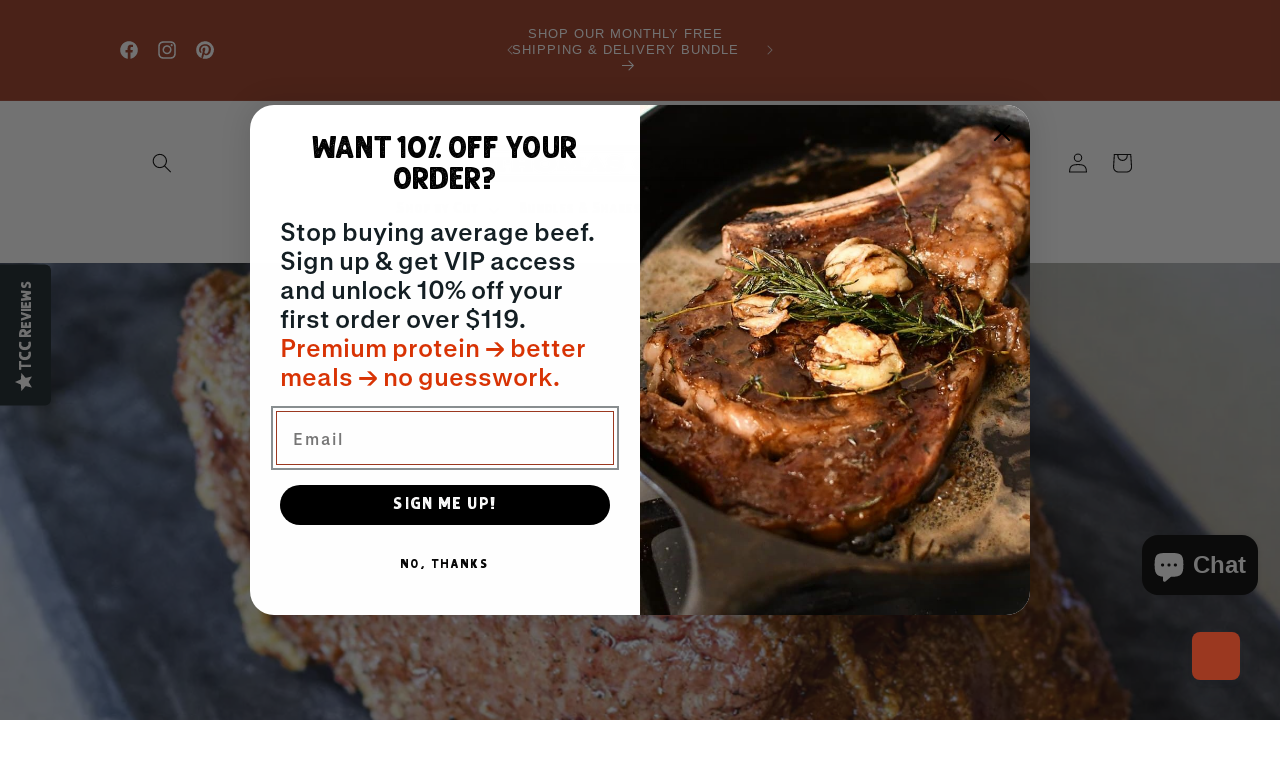

--- FILE ---
content_type: text/css
request_url: https://cdn-widgetsrepository.yotpo.com/brandkit/custom-fonts/wQ73pBZltDOLukZYOvt3u38t5zPe24jO0RUJ7xKc/balbeer/balbeer-rustic-400.css
body_size: -54
content:
@font-face {
      font-family: 'Balbeer';
      font-weight: 400;
      font-display: swap;
      src: url('https://cdn-widgetsrepository.yotpo.com/brandkit/custom-fonts/wQ73pBZltDOLukZYOvt3u38t5zPe24jO0RUJ7xKc/balbeer/balbeer-rustic.ttf');
    }

--- FILE ---
content_type: text/css
request_url: https://cdn-widgetsrepository.yotpo.com/brandkit/custom-fonts/wQ73pBZltDOLukZYOvt3u38t5zPe24jO0RUJ7xKc/glacialindifference/glacialindifference-regular-400.css
body_size: -25
content:
@font-face {
      font-family: 'Glacial Indifference';
      font-weight: 400;
      font-display: swap;
      src: url('https://cdn-widgetsrepository.yotpo.com/brandkit/custom-fonts/wQ73pBZltDOLukZYOvt3u38t5zPe24jO0RUJ7xKc/glacialindifference/glacialindifference-regular.otf');
    }

--- FILE ---
content_type: text/javascript
request_url: https://cdn.shopify.com/shopifycloud/shop-js/modules/v2/client.lead-capture_CktSYZ4D.esm.js
body_size: 3167
content:
import{o as e,d as o,A as t,q as n,i as s,_ as i,aq as r,ar as a,T as d,aP as c,D as l,u,l as p,b as m,n as h,y as f,s as g,t as v,g as y,h as _,v as w,z as I,w as C,aF as A,C as E,E as T,R as k,c as M,J as S,H as b,Q as O,L,U as P,X as x,K as D,M as R,V}from"./chunk.common_DqeopNxI.esm.js";import{M as U,A as j}from"./chunk.modal_Bqo1IX5i.esm.js";function N({apiKey:e}){return{apiKey:e,flow:"discount",flowVersion:"EMAIL_CAPTURE"}}const F=l((({apiKey:l,devMode:E,onAuthenticate:T,onComplete:k,onConfirmSuccess:M,onError:S,onLoad:b,onRestart:O,phoneCapture:L,phoneCaptureDisclosureText:P,storefrontOrigin:x},D)=>{const{dispatch:R,loaded:V,modalVisible:j}=u(),{trackPostMessageTransmission:N}=e(),{leaveBreadcrumb:F,notify:K}=p(),{setShopAccountUuid:W,trackDiscountStatus:z,trackError:G,trackFirstTimeRender:H,trackLeadCapturePageImpression:q}=function(){const{analyticsData:c,produceMonorailEvent:l,trackPageImpression:u}=e(),[p]=o(new Set),[m]=o((new Date).getTime()),h=t(),f=n((e=>{h.current=e}),[]),g=n(((e,o)=>{var t;const{analyticsTraceId:n,apiKey:i,flow:r,flowVersion:a,shopPermanentDomain:d=(null===(t=s.Shopify)||void 0===t?void 0:t.shop)||""}=c;i&&r&&a&&l({event:{schemaId:"shopify_pay_login_with_shop_sdk_error_events/1.0",payload:{analyticsTraceId:n,apiKey:i,errorCode:e,errorMessage:o,flow:r,flowVersion:a,sdkVersion:"1.0.34-beta",shopPermanentDomain:d}}})}),[c,l]),v=n((e=>{var o;const{analyticsTraceId:t,apiKey:n,flow:i,flowVersion:r,shopPermanentDomain:a=(null===(o=s.Shopify)||void 0===o?void 0:o.shop)||""}=c;n&&i&&r&&l({event:{schemaId:"shopify_pay_login_with_shop_sdk_discount_status/2.0",payload:{analyticsTraceId:t,apiKey:n,discountCode:e,discountCodeStatus:"received",flow:i,flowVersion:r,shopPermanentDomain:a}}})}),[c,l]),y=n(((...e)=>i(this,[...e],void 0,(function*({eventName:e,startTime:o=m}={}){const{analyticsTraceId:t,flowVersion:n}=c,i=null!=e?e:n;if(!i||p.has(i))return;p.add(i);const d=(new Date).getTime()-o,u=yield r("shopId");l({event:{schemaId:"shop_js_ui_shop_login_first_time_render/1.0",payload:Object.assign(Object.assign({},u),{analyticsTraceId:t,duration:d,shopLoginVersion:i,url:s.location.href,userAgent:a.userAgent})},onError:()=>{p.delete(i)},trekkieAttributes:u})}))),[c,m,l,p]),_=n((e=>{u(Object.assign({shopAccountUuid:h.current},e))}),[u]);return d((()=>({setShopAccountUuid:f,trackDiscountStatus:v,trackError:g,trackFirstTimeRender:y,trackLeadCapturePageImpression:_})),[f,v,g,y,_])}(),{instanceId:$}=m(),B=t(null),{clearLoadTimeout:J,initLoadTimeout:Q}=h(),[X,Y]=o(!1),[Z,ee]=o(!1);f((()=>{V&&H()}),[V,H]);const oe=n((e=>{R({type:"showModal",reason:e})}),[R]),te=n((e=>{var o;return I({contentWindow:null===(o=null==B?void 0:B.current)||void 0===o?void 0:o.contentWindow,event:e,onMessageSent:e=>N({direction:"outgoing",event:e})})}),[N]),ne=d((()=>(({analyticsTraceId:e,apiKey:o,devMode:t,flowVersion:n,phoneCapture:i,saveDiscountAt:r,storefrontOrigin:a,requireVerification:d})=>{const l=new URLSearchParams(Object.assign(Object.assign(Object.assign(Object.assign(Object.assign({analytics_trace_id:e,api_key:o,compact_layout:"true"},"true"===c(t)&&{dev_mode:"true"}),{flow:"discount",flow_version:n,locale:"en"}),"true"===c(i)&&{phone_capture:"true"}),r&&{save_discount_at:r}),{target_origin:s.location.origin,require_verification:d?"true":"false"}));return`${a||s.location.origin}/services/login_with_shop/authorize?${l}`})({analyticsTraceId:$,apiKey:l,devMode:E,flowVersion:L?"PHONE_CAPTURE":"EMAIL_CAPTURE",phoneCapture:L,requireVerification:Z,storefrontOrigin:x})),[l,E,$,L,x,Z]),se=n((()=>{C({iframe:B.current,src:ne})}),[ne]),ie=n(((e,o,t)=>{G(e,o),null==S||S({code:e,email:t||"",message:o})}),[S,G]),re=n((e=>i(void 0,void 0,void 0,(function*(){var o;if(T)try{if(E&&"discount-code-error@myshopify.io"===e)throw new Error("Discount code error");const{discount:t}=yield T(),{code:n,gid:s}=t;if("string"!=typeof n||0===n.trim().length)throw new Error("discount code is non-string or empty");s&&"string"==typeof s||null===(o=console.warn)||void 0===o||o.call(console,"⚠️ Shop Lead Capture: discount code callback did not return a value for gid. It is strongly recommended to provide a gid for the discount code. This will be required in the future."),z(t.code),L&&te({disclosureText:P||"",type:"phonecapturedisclosure"}),te({discountCode:n,gid:s,type:"savediscount"})}catch(e){const o=e instanceof Error?e.message:"Unknown error in getSideEffects callback.";ie("no_discount_received",o)}else console.error("No on-authenticate callback found. See the dev docs for more information on how to offer a discount code: https://shopify.dev/docs/apps/build/shop/shop-identity-sdk/components/lead-capture/offer-a-discount-code")}))),[E,ie,T,L,P,te,z]),{destroy:ae,waitForMessage:de}=g({includeCore:!0,onClose:()=>{},onComplete:e=>i(void 0,void 0,void 0,(function*(){const{customerAccessToken:o,customerAccessTokenExpiresAt:t,email:n,loggedIn:s,shopAccountUuid:i,shouldFinalizeLogin:r,emailVerified:a}=e;s&&r&&(yield A(x,K)),ce({dismissMethod:"auto",reason:"event_completed"}),null==k||k({customerAccessToken:o,customerAccessTokenExpiresAt:t,email:n||"",signedIn:s,emailVerified:a}),i&&W(i)})),onConfirmSuccess:()=>{null==M||M()},onDiscountSaved:()=>{q({page:"DISCOUNT_SAVE_CONFIRMATION_PAGE"})},onError:({code:e,email:o,message:t})=>{J(),ie(e,t,o)},onLeadCaptureLoaded:({userFound:e})=>{R({type:"loaded",payload:{sessionDetected:e}}),X||(Y(!0),J(),null==b||b({userFound:e}),H())},onResizeIframe:({height:e,width:o})=>{B.current&&(B.current.style.height=`${e}px`,B.current.style.width=`${o}px`)},onRestarted:()=>{ce({dismissMethod:"auto",reason:"event_restarted"}),ee(!0),null==O||O()},onShopUserMatched:()=>{null==T||T()},onUserVerified:({email:e})=>re(e),source:B}),ce=n((({dismissMethod:e,reason:o})=>{j&&R({type:"hideModal",dismissMethod:e,reason:o})}),[R,j]);f((()=>()=>{B.current&&ae()}),[ae]),f((()=>{R({type:"reset"})}),[R,ne]),v(D,(()=>{var e;return{close:ce,open:oe,postMessage:te,reload:se,source:(null===(e=B.current)||void 0===e?void 0:e.contentWindow)||null,waitForMessage:de}}),[ce,oe,te,se,de]),f((()=>{Q(),F("Iframe url updated",{src:ne},"state")}),[ne,Q,F]);const le=y("m-auto border-none","w-full"),ue=_("iframe",{allow:"publickey-credentials-get *",className:le,"data-testid":"lead-capture-iframe",ref:e=>{e&&(B.current=e)},src:ne,tabIndex:0});return _(U,{headerLogo:_(w,{className:"h-4-5 text-purple-primary"}),onDismiss:e=>{ee(!0),ce({dismissMethod:e,reason:"user_dismissed"}),null==k||k({email:"",signedIn:!1})},visible:j,variant:"leadCapture",children:ue})}));function K(o){var{devMode:r=!1,emailInputSelector:a,onGetEmailInput:c,flow:l="discount",onComplete:p,onError:m,onRestart:h,uxMode:g="iframe"}=o,v=T(o,["devMode","emailInputSelector","onGetEmailInput","flow","onComplete","onError","onRestart","uxMode"]);const{dispatch:y}=u(),{trackPageImpression:w,trackUserAction:I}=e(),C=t(null),A=t(null),E=t(a?M.getElementById(a):null);f((()=>{w({page:"SDK_HAS_LOADED_INITIAL_PAGE"})}),[w]);const{updateEmailToPost:k,getSubmittedEmail:U}=S({emailInputSelector:a,onGetEmailInput:c,hideChange:!1,iframeRef:C}),N=b({uxMode:g,defaultUxMode:"iframe"}),{getAuthorizeUrl:K}=O(Object.assign(Object.assign({},v),{clientId:"",analyticsContext:"loginWithShopSelfServe",codeChallenge:"",codeChallengeMethod:"S256",responseType:"code",uxMode:N})),W=L({storefrontOrigin:v.storefrontOrigin}),z=n((e=>i(this,void 0,void 0,(function*(){const{customerAccessToken:o,customerAccessTokenExpiresAt:t,email:n,loggedIn:s}=e;R({subText:"Will automatically apply at checkout",text:"Discount saved"}),W(e),p({customerAccessToken:o,customerAccessTokenExpiresAt:t,email:n||"",signedIn:s,emailVerified:!0,phoneShareConsent:!0})}))),[p,W]),G=P({handleClose:()=>{y({type:"windoidClosed"})},handleComplete:z,handleOpen:()=>{y({type:"windoidOpened"})},windoidRef:A}),H=n((e=>{switch(N){case"windoid":A.current=V(e,G);break;case"redirect":s.location.href=e}}),[N,G]),q=K({uxRole:"prompt"}),$=x({getAuthorizeUrl:K,getEmail:U,openWindoid:H,iframeRef:C}),B=d((()=>({notifyEmailFieldShown:()=>{w({page:"PARTNER_EMAIL_INPUT_SHOWN"})},start:({detail:e})=>{I({userAction:"START_CALLED"});const o=e.email;if(r){if("success-not-a-shop-user@myshopify.io"===o)return void(null==p||p({email:o,signedIn:!1}));if("blocked-user@myshopify.io"===o)return void(null==m||m({code:"user_blocked",message:"Hardcoded error event test email was entered.",email:o}))}if("windoid"!==N)k(o);else{const e=K({loginHint:o});A.current=V(e,G)}}})),[N,K,r,G,p,m,w,I,k]);D(B);const J=({userFound:e})=>{var o;null===(o=v.onLoad)||void 0===o||o.call(v,{userFound:e})},Q=n((()=>{k(""),null==h||h()}),[h,k]);return"discount"===l?"windoid"===N?_(j,{activator:E,autoOpen:!1,onError:m,onLoaded:J,onPromptChange:()=>{},onPromptContinue:$,proxy:!1,ref:C,src:q,modalType:"wide",variant:"default"}):_(F,Object.assign({},v,{devMode:r,onComplete:p,onError:m,onRestart:Q,ref:C})):null}F.displayName="Iframe",E((e=>{var{devMode:o,element:t}=e,n=T(e,["devMode","element"]);return _(k,{devMode:o,element:t,featureName:"ShopLeadCapture",monorailProps:N(n),children:_(K,Object.assign({},n,{devMode:o}))})}),{methods:["notifyEmailFieldShown","start"],name:"shop-lead-capture",props:{apiKey:"string",devMode:"boolean",emailInputSelector:"string",onGetEmailInput:"function",flow:"string",onAuthenticate:"function",onComplete:"function",onConfirmSuccess:"function",onError:"function",onLoad:"function",onRestart:"function",phoneCapture:"boolean",phoneCaptureDisclosureText:"string",storefrontOrigin:"string",uxMode:"string"},shadow:"open"});
//# sourceMappingURL=client.lead-capture_CktSYZ4D.esm.js.map
